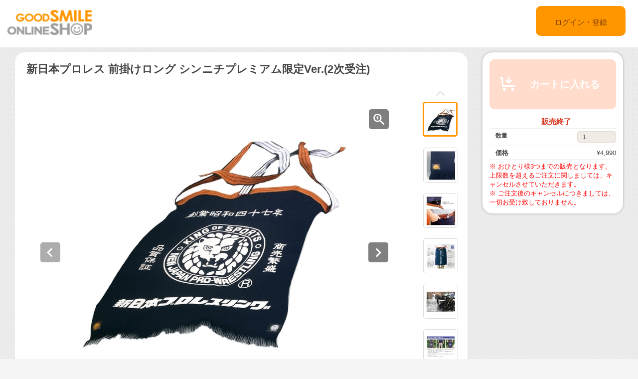

--- FILE ---
content_type: text/html;charset=UTF-8
request_url: https://goodsmileshop.com/ja/%E3%82%AB%E3%83%86%E3%82%B4%E3%83%AA%E3%83%BC%E3%83%AB%E3%83%BC%E3%83%88/%E3%82%B0%E3%83%83%E3%82%BA%E3%83%BB%E3%81%9D%E3%81%AE%E4%BB%96/%E3%82%B0%E3%83%83%E3%82%BA/%E6%96%B0%E6%97%A5%E6%9C%AC%E3%83%97%E3%83%AD%E3%83%AC%E3%82%B9-%E5%89%8D%E6%8E%9B%E3%81%91%E3%83%AD%E3%83%B3%E3%82%B0-%E3%82%B7%E3%83%B3%E3%83%8B%E3%83%81%E3%83%97%E3%83%AC%E3%83%9F%E3%82%A2%E3%83%A0%E9%99%90%E5%AE%9AVer--2%E6%AC%A1%E5%8F%97%E6%B3%A8-/p/16D_JP_00022_02
body_size: 10039
content:
<!DOCTYPE html>
<html lang="ja">
<head>
	<title>
		&#26032;&#26085;&#26412;&#12503;&#12525;&#12524;&#12473; &#21069;&#25499;&#12369;&#12525;&#12531;&#12464; &#12471;&#12531;&#12491;&#12481;&#12503;&#12524;&#12511;&#12450;&#12512;&#38480;&#23450;Ver.(2&#27425;&#21463;&#27880;) | GOODSMILE ONLINE SHOP</title>

    <meta http-equiv="X-UA-Compatible" content="IE=edge">
    <meta name="viewport" content="width=device-width, initial-scale=1">

	<meta http-equiv="Content-Type" content="text/html; charset=utf-8"/>

<!-- STAGING JA HEAD -->
	<!-- Google Tag Manager -->
	<script>(function(w,d,s,l,i){w[l]=w[l]||[];w[l].push({'gtm.start':
				new Date().getTime(),event:'gtm.js'});var f=d.getElementsByTagName(s)[0],
			j=d.createElement(s),dl=l!='dataLayer'?'&l='+l:'';j.async=true;j.src=
			'https://www.googletagmanager.com/gtm.js?id='+i+dl;f.parentNode.insertBefore(j,f);
	})(window,document,'script','dataLayer','GTM-KZWDT57');</script>
	<!-- End Google Tag Manager -->
<meta name="keywords">
<meta name="description" content="&#21046;&#20316;&#12399;&#12289;&#26085;&#26412;&#21807;&#19968;&#12398;&#21069;&#25499;&#12369;&#23554;&#38272;&#20250;&#31038; Anything&#65288;&#12456;&#12491;&#12471;&#12531;&#12464;&#65289;&#12395;&#12424;&#12427;&#12289;&#26032;&#26085;&#26412;&#12503;&#12525;&#12524;&#12473;&#21109;&#31435;&#24180;&#24230;&#12434;&#20837;&#12428;&#12383;&#23436;&#20840;&#21029;&#27880;&#20181;&#27096;&#65281;&#22269;&#29987;&#12539;&#32191;100&#65285;&#12290;1&#26522;&#12378;&#12388;&#25163;&#20181;&#20107;&#12391;&#20316;&#12427;&#26412;&#29289;&#12398;&#21069;&#25499;&#12369;&#12391;&#12377;&#12290; &#26132;&#12394;&#12364;&#12425;&#12398;&#12406;&#21402;&#12356;&#29983;&#22320;&#12399;&#12289;&#36605;&#12367;&#12390;&#19976;&#22827;&#12290;&#20351;&#12358;&#12411;&#12393;&#12395;&#12394;&#12376;&#12416;&#12289;&#12371;&#12428;&#12382;&#12491;&#12483;&#12509;&#12531;&#12398;&#12527;&#12540;&#12463;&#12454;&#12455;&#12450;&#65281; BBQ&#12420;&#12385;&#12423;&#12387;&#12392;&#12375;&#12383;&#12452;&#12505;&#12531;&#12488;&#20986;&#24215;&#12394;&#12393;&#12391;&#12418;&#27880;&#30446;&#12373;&#12428;&#12427;&#12371;&#12392;&#38291;&#36949;&#12356;&#12394;&#12375;&#12391;&#12377;&#12290;&#12509;&#12465;&#12483;&#12488;&#20184;&#12365;&#12391;&#23455;&#29992;&#24615;&#12418;&#12496;&#12483;&#12481;&#12522;&#12391;&#12377;&#12290; &#8251;&#19968;&#37096;&#12289;&#12452;&#12505;&#12531;&#12488;&#12391;&#36009;&#22770;&#12377;&#12427;&#22580;&#21512;&#12418;&#12372;&#12374;&#12356;&#12414;&#12377;&#12290;">
<meta property="og:description" content="&#21046;&#20316;&#12399;&#12289;&#26085;&#26412;&#21807;&#19968;&#12398;&#21069;&#25499;&#12369;&#23554;&#38272;&#20250;&#31038; Anything&#65288;&#12456;&#12491;&#12471;&#12531;&#12464;&#65289;&#12395;&#12424;&#12427;&#12289;&#26032;&#26085;&#26412;&#12503;&#12525;&#12524;&#12473;&#21109;&#31435;&#24180;&#24230;&#12434;&#20837;&#12428;&#12383;&#23436;&#20840;&#21029;&#27880;&#20181;&#27096;&#65281;&#22269;&#29987;&#12539;&#32191;100&#65285;&#12290;1&#26522;&#12378;&#12388;&#25163;&#20181;&#20107;&#12391;&#20316;&#12427;&#26412;&#29289;&#12398;&#21069;&#25499;&#12369;&#12391;&#12377;&#12290; &#26132;&#12394;&#12364;&#12425;&#12398;&#12406;&#21402;&#12356;&#29983;&#22320;&#12399;&#12289;&#36605;&#12367;&#12390;&#19976;&#22827;&#12290;&#20351;&#12358;&#12411;&#12393;&#12395;&#12394;&#12376;&#12416;&#12289;&#12371;&#12428;&#12382;&#12491;&#12483;&#12509;&#12531;&#12398;&#12527;&#12540;&#12463;&#12454;&#12455;&#12450;&#65281; BBQ&#12420;&#12385;&#12423;&#12387;&#12392;&#12375;&#12383;&#12452;&#12505;&#12531;&#12488;&#20986;&#24215;&#12394;&#12393;&#12391;&#12418;&#27880;&#30446;&#12373;&#12428;&#12427;&#12371;&#12392;&#38291;&#36949;&#12356;&#12394;&#12375;&#12391;&#12377;&#12290;&#12509;&#12465;&#12483;&#12488;&#20184;&#12365;&#12391;&#23455;&#29992;&#24615;&#12418;&#12496;&#12483;&#12481;&#12522;&#12391;&#12377;&#12290; &#8251;&#19968;&#37096;&#12289;&#12452;&#12505;&#12531;&#12488;&#12391;&#36009;&#22770;&#12377;&#12427;&#22580;&#21512;&#12418;&#12372;&#12374;&#12356;&#12414;&#12377;&#12290;">
<meta property="og:image" content="http://ap-com.gsls/medias/sys_master/images/images/h01/h52/9192556003358.jpg">
<meta property="og:url" content="http://ap-com.gsls/ja/%E3%82%AB%E3%83%86%E3%82%B4%E3%83%AA%E3%83%BC%E3%83%AB%E3%83%BC%E3%83%88/%E3%82%B0%E3%83%83%E3%82%BA%E3%83%BB%E3%81%9D%E3%81%AE%E4%BB%96/%E3%82%B0%E3%83%83%E3%82%BA/%E6%96%B0%E6%97%A5%E6%9C%AC%E3%83%97%E3%83%AD%E3%83%AC%E3%82%B9-%E5%89%8D%E6%8E%9B%E3%81%91%E3%83%AD%E3%83%B3%E3%82%B0-%E3%82%B7%E3%83%B3%E3%83%8B%E3%83%81%E3%83%97%E3%83%AC%E3%83%9F%E3%82%A2%E3%83%A0%E9%99%90%E5%AE%9AVer--2%E6%AC%A1%E5%8F%97%E6%B3%A8-/p/16D_JP_00022_02">
<meta name="robots" content="index,follow">
<meta name="viewport" content="width=device-width, initial-scale=0.5">
<link rel="shortcut icon" type="image/x-icon" media="all" href="/ja/_ui/desktop/theme-goodsmile/images/favicon.ico" />

	





<link rel="stylesheet" type="text/css" media="screen" href="/ja/combined.css?id=6309d41919bfaf4" />







<!--[if lt IE 9]>
  <script src="https://oss.maxcdn.com/html5shiv/3.7.2/html5shiv.min.js"></script>
  <script src="https://oss.maxcdn.com/respond/1.4.2/respond.min.js"></script>
<![endif]-->



    


























































<link rel="stylesheet" type="text/css" media="all" href="/ja/combined.css?id=45cf579d19bfaf4" />


<style type="text/css" media="print">
	@IMPORT url("/ja/_ui/desktop/common/blueprint/print.css");
</style>

<script type="text/javascript" src="/ja/_ui/shared/js/analyticsmediator.js"></script>
<!-- Google tag (gtag.js) -->
    <script async src="https://www.googletagmanager.com/gtag/js?id=G-517JLCVRTB"></script>
    <script>
        window.dataLayer = window.dataLayer || [];
        function gtag(){dataLayer.push(arguments);}
        gtag('js', new Date());

        gtag('config', 'G-517JLCVRTB', {'user_id': 'goodsmile'}, { 'debug_mode': true });
    </script>
    <script>
        /* Google Analytics */

        var googleAnalytics4TrackingId = 'G-517JLCVRTB';

        
                gtag("event", "view_item", {
                    currency: "JPY",
                    value: 4990.0,
                    items: [
                        {
                            item_id: "16D_JP_00022_02",
                            item_name: "新日本プロレス 前掛けロング シンニチプレミアム限定Ver.(2次受注)",
                            item_category: "グッズ,新日本プロレス,在庫販売商品",
                        }
                    ]
                });
            

        function trackAddToCartGA4(productCode, quantityAdded, cartData) {
            gtag("event", "add_to_cart", {
                items: [
                    {
                        item_id: productCode,
                        item_name: cartData.productName,
                        price: cartData.productPrice,
                        quantity: quantityAdded
                    }
                ]
            });
        }

        function trackUpdateCartGA4(productCode, initialQuantity, newQuantity, cartData) {
            if (initialQuantity != newQuantity) {
                if (initialQuantity > newQuantity) {
                    trackRemoveFromCartGA4(productCode, initialQuantity - newQuantity)

                } else {
                    trackAddToCartGA4(productCode,newQuantity - initialQuantity,cartData);
                }
            }
        }

        function trackRemoveFromCartGA4(productCode, initialQuantity) {
            gtag("event", "remove_from_cart", {
                items: [
                    {
                        item_id: productCode,
                        quantity: initialQuantity
                    }
                ]
            });
        }

        window.mediator.subscribe('trackAddToCart', function(data) {
            if (data.productCode && data.quantity)
            {
                trackAddToCartGA4(data.productCode, parseInt(data.quantity), data.cartData);
            }
        });

        window.mediator.subscribe('trackUpdateCart', function(data) {
            if (data.productCode && data.initialCartQuantity && data.newCartQuantity)
            {
                trackUpdateCartGA4(data.productCode, parseInt(data.initialCartQuantity), parseInt(data.newCartQuantity), data.cartData);
            }
        });

        window.mediator.subscribe('trackRemoveFromCart', function(data) {
            if (data.productCode && data.initialCartQuantity)
            {
                trackRemoveFromCartGA4(data.productCode, parseInt(data.initialCartQuantity));
            }
        });

    </script>
<script src="https://js.stripe.com/v3/"></script>
	<style>
        .page-docomoLandingPage .page-faq.col-xs-12.col-sm-12.col-md-12 .content {
                padding-top: 0px;
                padding-bottom: 0px;
                margin-left: 130px;
                background: #ffffff;
                margin-right: 125px;
        }
        .page-docomoLandingPage .page-faq{
                background: inherit;
        }
        .page-docomoLandingPage .page-faq p {
                        margin-left: 0px;
                }
        .page-docomoLandingPage .page-faq.col-xs-12.col-sm-12.col-md-12 .content > *{
                margin-left: 15px;
        }
        </style>

	
	<script type="text/javascript">
		/*<![CDATA[*/
		
		var ACC = { config: {} };
			ACC.config.contextPath = "/ja";
			ACC.config.encodedContextPath = "/ja";
			ACC.config.commonResourcePath = "/ja/_ui/desktop/common";
			ACC.config.themeResourcePath = "/ja/_ui/desktop/theme-goodsmile-renewal";
			ACC.config.siteResourcePath = "/ja/_ui/desktop/site-goodsmile";
			ACC.config.rootPath = "/ja/_ui/desktop";	
			ACC.config.CSRFToken = "2d8b02c8-9e8e-45f4-a76c-9dceb5a73f4f";
			ACC.pwdStrengthVeryWeak = '非常に弱い';
			ACC.pwdStrengthWeak = '弱い';
			ACC.pwdStrengthMedium = '標準';
			ACC.pwdStrengthStrong = '強い';
			ACC.pwdStrengthVeryStrong = '非常に強い';
			ACC.pwdStrengthUnsafePwd = 'password.strength.unsafepwd';
			ACC.pwdStrengthTooShortPwd = '短すぎます';
			ACC.pwdStrengthMinCharText = '最低 %d 文字';
			ACC.accessibilityLoading = '読み込んでいます...しばらくお待ちください...';
			ACC.accessibilityStoresLoaded = '店舗が読み込まれました';
			
			ACC.autocompleteUrl = '/ja/search/autocomplete';
			
			
		/*]]>*/
	</script>
	<script type="text/javascript">
	/*<![CDATA[*/
	ACC.addons = {};	//JS holder for addons properties
			
	
		ACC.addons.b2ccheckoutaddon = [];
		
				ACC.addons.b2ccheckoutaddon['key.2'] = 'value 2';
			
				ACC.addons.b2ccheckoutaddon['key.1'] = 'value 1';
			
	/*]]>*/
</script>
</head>

<body class="page-productDetails pageType-ProductPage template-pages-product-productLayout2Page  language-ja">

<!-- STAGING JA BODY -->
	<!-- Google Tag Manager (noscript) -->
	<noscript><iframe src="https://www.googletagmanager.com/ns.html?id=GTM-KZWDT57"
					  height="0" width="0" style="display:none;visibility:hidden"></iframe></noscript>
	<!-- End Google Tag Manager (noscript) -->
<div id="pageG" data-currency-iso-code="JPY">
			<a href="#skip-to-content" class="skiptocontent" data-role="none">内容にスキップ</a>
			<a href="#skiptonavigation" class="skiptonavigation" data-role="none">ナビゲーション メニューにスキップ</a>
			<link rel="stylesheet" type="text/css" media="all" href="/ja/_ui/desktop/common/css/jquery.colorbox-1.3.16.css"/>
<link rel="stylesheet" type="text/css" media="all" href="/ja/_ui/desktop/theme-goodsmile-renewal/css/changes3.css"/>
<link rel="stylesheet" type="text/css" media="all" href="/ja/_ui/desktop/theme-goodsmile-renewal/css/maintancepage.css"/>


<div  id="header"  class="container-fluid">
<a href="#" id="top" /></a>

	<div class="row topBar center-block" >


			<div class="pull-left">
			

                                <div class="yCmsComponent siteLogo pull-left">
<div class="simple_disp-img simple-banner">
	<a  href="/ja/"
						><img
						title="gscol_logo.png" alt="gscol_logo.png" src="/medias/sys_master/images/images/h6e/h91/8880697802782.png"></a>
				</div></div><div class="yCmsContentSlot pull-right top-banner">
<div class="yCmsComponent">
<div class="simple_disp-img simple-banner">
	<img title="" alt="" src="">
				</div></div></div></div>

			<div class="pull-right">
			<div class="pull-left rigth-header">

                
				<div class="header-top-link-bottom header-top-link goodsmile">
					<div  class="pull-right upper-row">
					<span>
					</span>
					</div>
					<br />
					<br />
					
					<br />

				</div>

				
                
			</div>

            <div class="pull-right">
			<div class="login goodsmile">
					<a href="/ja/login">ログイン・登録</a>
				</div>
				</div>
			</div>



	</div>

	</div>

<script type="text/javascript" >
var d = new Date();
var url = "/ja/maintenance/request" +"?t=" +d.getTime();
window.onload=function(){
	var value = readCookie('maintenceCookie');
	//if(value != 'maintenceCookie')
	{
	$.get(url).done(function(data) {
		console.log("data:"+ data.length);
		if(data.length > 50)
		{
			$.colorbox({
				html: data,
// 				width:'100%',
				width:900,
				height: 526,
				overlayClose: true
			});
			
		}
		if("alreadyHasMaintanceCookie" == data)
		{
			console.log("equalize:" + data);
		}

	});
	}
	
	function readCookie(name) {
	    var nameEQ = name + "=";
	    var ca = document.cookie.split(';');
	    for(var i=0;i < ca.length;i++) {
	        var c = ca[i];
	        while (c.charAt(0)==' ') c = c.substring(1,c.length);
	        if (c.indexOf(nameEQ) == 0) return c.substring(nameEQ.length,c.length);
	    }
	    return null;
	}
	
	
}
</script><a id="skiptonavigation"></a>
			



<div id="content" class="clearfix center-block">
			<a id="skip-to-content"></a>
				<div id="globalMessages">
		</div>
	<div id="contents" class="container" style="margin-bottom:20px;">
		<div class="row" style="padding-top:10px;">
			<div class="col-xs-9 col-sm-9 col-md-9">
				<div id="product-details">
							<style type="text/css">

.data-table-type1 {
	border-collapse: collapse;
	width:100%;
}
.data-table-type1 td.label, .data-table-type1 th.label {
	font-weight: bold;
	padding: 10px;
}
.data-table-type1 tr:nth-child(even) {
	background-color:#ffffff;
	padding: 10px;
}
.data-table-type1 tr:nth-child(odd) {
	background-color:#f5f5f5;
	padding: 10px;
}
.product-title
{
	color:#ff6600;
	font-size: 14px;
}


</style>
<script type="text/javascript" src="/ja/_ui/desktop/common/js/jquery-1.7.2.min.js"></script>
<script type="text/javascript" src="/ja/_ui/desktop/common/js/jquery.blockUI-2.39.js"></script>
<link rel="stylesheet" type="text/css" media="all" href="/ja/_ui/desktop/theme-goodsmile-renewal/css/changes3.css"/>
<script>
<!--
	(function(){
		$.blockUI({
			message:'',
			css: {
				border: 'none',
				width: '0px',
				padding: '0px',
				backgroundColor: '#000',
				opacity: .5,
				color: '#fff'
			},
			overlayCSS: {
				backgroundColor: '#000',
				opacity: 0
			}
		});
	})()
	window.onload= (function(){
		$.unblockUI();
	});
// -->

</script>

<div class="productDetailsPanel">
	<div class="title group clearfix">
		<div class="product-icons pull-left" style="width:100%; ">
			<h1 class="pull-left">
					新日本プロレス 前掛けロング シンニチプレミアム限定Ver.(2次受注)</h1>
			<ul class="pull-right">
				</ul>
		</div>
	</div>
	<div class="border1"></div>
	
	<div class="productImage group">

	<div class="productImagePrimary" id="primary_image">
		<a class="productImagePrimaryLink" id="imageLink" href="/ja/%E3%82%AB%E3%83%86%E3%82%B4%E3%83%AA%E3%83%BC%E3%83%AB%E3%83%BC%E3%83%88/%E3%82%B0%E3%83%83%E3%82%BA%E3%83%BB%E3%81%9D%E3%81%AE%E4%BB%96/%E3%82%B0%E3%83%83%E3%82%BA/%E6%96%B0%E6%97%A5%E6%9C%AC%E3%83%97%E3%83%AD%E3%83%AC%E3%82%B9-%E5%89%8D%E6%8E%9B%E3%81%91%E3%83%AD%E3%83%B3%E3%82%B0-%E3%82%B7%E3%83%B3%E3%83%8B%E3%83%81%E3%83%97%E3%83%AC%E3%83%9F%E3%82%A2%E3%83%A0%E9%99%90%E5%AE%9AVer--2%E6%AC%A1%E5%8F%97%E6%B3%A8-/p/16D_JP_00022_02/zoomImages" data-href="/ja/%E3%82%AB%E3%83%86%E3%82%B4%E3%83%AA%E3%83%BC%E3%83%AB%E3%83%BC%E3%83%88/%E3%82%B0%E3%83%83%E3%82%BA%E3%83%BB%E3%81%9D%E3%81%AE%E4%BB%96/%E3%82%B0%E3%83%83%E3%82%BA/%E6%96%B0%E6%97%A5%E6%9C%AC%E3%83%97%E3%83%AD%E3%83%AC%E3%82%B9-%E5%89%8D%E6%8E%9B%E3%81%91%E3%83%AD%E3%83%B3%E3%82%B0-%E3%82%B7%E3%83%B3%E3%83%8B%E3%83%81%E3%83%97%E3%83%AC%E3%83%9F%E3%82%A2%E3%83%A0%E9%99%90%E5%AE%9AVer--2%E6%AC%A1%E5%8F%97%E6%B3%A8-/p/16D_JP_00022_02/zoomImages" target="_blank" title="画像の拡大表示">
			<img class="lazy" data-original="/medias/sys_master/images/images/h06/h42/9192556134430.jpg" alt="新日本プロレス 前掛けロング シンニチプレミアム限定Ver.(2次受注)" title="新日本プロレス 前掛けロング シンニチプレミアム限定Ver.(2次受注)"/>
			</a>
		<a class="productImageZoomLink"  id="zoomLink" href="/ja/%E3%82%AB%E3%83%86%E3%82%B4%E3%83%AA%E3%83%BC%E3%83%AB%E3%83%BC%E3%83%88/%E3%82%B0%E3%83%83%E3%82%BA%E3%83%BB%E3%81%9D%E3%81%AE%E4%BB%96/%E3%82%B0%E3%83%83%E3%82%BA/%E6%96%B0%E6%97%A5%E6%9C%AC%E3%83%97%E3%83%AD%E3%83%AC%E3%82%B9-%E5%89%8D%E6%8E%9B%E3%81%91%E3%83%AD%E3%83%B3%E3%82%B0-%E3%82%B7%E3%83%B3%E3%83%8B%E3%83%81%E3%83%97%E3%83%AC%E3%83%9F%E3%82%A2%E3%83%A0%E9%99%90%E5%AE%9AVer--2%E6%AC%A1%E5%8F%97%E6%B3%A8-/p/16D_JP_00022_02/zoomImages" data-href="/ja/%E3%82%AB%E3%83%86%E3%82%B4%E3%83%AA%E3%83%BC%E3%83%AB%E3%83%BC%E3%83%88/%E3%82%B0%E3%83%83%E3%82%BA%E3%83%BB%E3%81%9D%E3%81%AE%E4%BB%96/%E3%82%B0%E3%83%83%E3%82%BA/%E6%96%B0%E6%97%A5%E6%9C%AC%E3%83%97%E3%83%AD%E3%83%AC%E3%82%B9-%E5%89%8D%E6%8E%9B%E3%81%91%E3%83%AD%E3%83%B3%E3%82%B0-%E3%82%B7%E3%83%B3%E3%83%8B%E3%83%81%E3%83%97%E3%83%AC%E3%83%9F%E3%82%A2%E3%83%A0%E9%99%90%E5%AE%9AVer--2%E6%AC%A1%E5%8F%97%E6%B3%A8-/p/16D_JP_00022_02/zoomImages"  target="_blank" title="画像の拡大表示">	</a>
		<botton class="btn  pull-left"  id="primaryImagePrevBtn" style="margin-top:-350px;padding-left:50px;">
<svg width="40px" height="40px" viewBox="0 0 40 40">
<filter filterUnits="objectBoundingBox" x="0.00" y="0.00" width="100.00" height="100.00" id="filter0">
<feFlood flood-color="rgb(255,255,255)" result="coFloodOut1"/>
<feComposite in="coFloodOut1" in2="SourceAlpha" operator="in" result="coOverlay1"/>
<feBlend in="coOverlay1" in2="SourceGraphic" mode="normal" result="colorOverlay1"/>
</filter>
<rect x="0" y="0" width="40" height="40" rx="5" fill="rgb(0,0,0)" opacity="0.50"/><image x="12" y="11" width="13" height="19" filter="url(#filter0)" xlink:href="[data-uri]" /></svg>
</botton>
<botton class="btn  pull-right"  id="primaryImageNextBtn" style="margin-top:-350px;padding-right:50px;">
<svg width="40px" height="40px" viewBox="0 0 40 40">
<filter filterUnits="objectBoundingBox" x="0.00" y="0.00" width="100.00" height="100.00" id="filter0">
<feFlood flood-color="rgb(255,255,255)" result="coFloodOut1"/>
<feComposite in="coFloodOut1" in2="SourceAlpha" operator="in" result="coOverlay1"/>
<feBlend in="coOverlay1" in2="SourceGraphic" mode="normal" result="colorOverlay1"/>
</filter>
<rect x="0" y="0" width="40" height="40" rx="5" fill="rgb(0,0,0)" opacity="0.50"/><image x="14" y="11" width="12" height="19" filter="url(#filter0)" xlink:href="[data-uri]" /></svg>
</botton>


	</div>
	<div class="border3"></div>
	<div class="productImageGallery">
		<ul class="jcarousel-skin primaryImageGallery">
			<li>
					<span class="thumb active">
						<img class="thumbImag" src="/medias/sys_master/images/images/h00/hb5/9192555872286.jpg" data-primaryimagesrc="/medias/sys_master/images/images/h01/h52/9192556003358.jpg" data-galleryposition="0" alt="新日本プロレス 前掛けロング シンニチプレミアム限定Ver.(2次受注)" title="新日本プロレス 前掛けロング シンニチプレミアム限定Ver.(2次受注)" />	
					</span>
				</li>
			<li>
					<span class="thumb ">
						<img class="thumbImag" src="/medias/sys_master/images/images/hbb/h02/9192556527646.jpg" data-primaryimagesrc="/medias/sys_master/images/images/h73/h94/9192556658718.jpg" data-galleryposition="1" alt="新日本プロレス 前掛けロング シンニチプレミアム限定Ver.(2次受注)" title="新日本プロレス 前掛けロング シンニチプレミアム限定Ver.(2次受注)" />	
					</span>
				</li>
			<li>
					<span class="thumb ">
						<img class="thumbImag" src="/medias/sys_master/images/images/hf4/hb5/9192557183006.jpg" data-primaryimagesrc="/medias/sys_master/images/images/hc5/hac/9192557314078.jpg" data-galleryposition="2" alt="新日本プロレス 前掛けロング シンニチプレミアム限定Ver.(2次受注)" title="新日本プロレス 前掛けロング シンニチプレミアム限定Ver.(2次受注)" />	
					</span>
				</li>
			<li>
					<span class="thumb ">
						<img class="thumbImag" src="/medias/sys_master/images/images/h08/h58/9192557838366.jpg" data-primaryimagesrc="/medias/sys_master/images/images/hae/h39/9192557969438.jpg" data-galleryposition="3" alt="新日本プロレス 前掛けロング シンニチプレミアム限定Ver.(2次受注)" title="新日本プロレス 前掛けロング シンニチプレミアム限定Ver.(2次受注)" />	
					</span>
				</li>
			<li>
					<span class="thumb ">
						<img class="thumbImag" src="/medias/sys_master/images/images/h96/h52/9192558493726.jpg" data-primaryimagesrc="/medias/sys_master/images/images/haf/h4a/9192558624798.jpg" data-galleryposition="4" alt="新日本プロレス 前掛けロング シンニチプレミアム限定Ver.(2次受注)" title="新日本プロレス 前掛けロング シンニチプレミアム限定Ver.(2次受注)" />	
					</span>
				</li>
			<li>
					<span class="thumb ">
						<img class="thumbImag" src="/medias/sys_master/images/images/hc1/h9e/9192559149086.jpg" data-primaryimagesrc="/medias/sys_master/images/images/he7/hfd/9192559280158.jpg" data-galleryposition="5" alt="新日本プロレス 前掛けロング シンニチプレミアム限定Ver.(2次受注)" title="新日本プロレス 前掛けロング シンニチプレミアム限定Ver.(2次受注)" />	
					</span>
				</li>
			</ul>
	</div>



</div>

<script type="text/javascript">

</script>



<div class="border2"></div>
	



<div class="productSnsG" >
	<ul class="snsb">
		<li><a href="https://twitter.com/share" class="twitter-share-button">Tweet</a></li>
		<li><div class="fb-share-button" data-layout="button_count" data-mobile-iframe="false"></div></li>
		<li><div class="g-plusone" data-size="medium"></div></li>
	</ul>
</div>
<div class="border1"></div>
	<div class="productDescriptionG">
		<div class="productDescription-left">
			商品紹介</div>
		<div class="productDescription-right goodsmile">
			<div class="product-title">ライオンマークがかっこいい！国産の前掛け！</div>
			<p>制作は、日本唯一の前掛け&quot;専門&quot;会社 Anything（エニシング）による、新日本プロレス創立年度を入れた完全別注仕様！国産・綿100％。1枚ずつ手仕事で作る本物の前掛けです。 昔ながらのぶ厚い生地は、軽くて丈夫。使うほどになじむ、これぞニッポンのワークウェア！　BBQやちょっとしたイベント出店などでも注目されること間違いなしです。ポケット付きで実用性もバッチリです。<br />※一部、イベントで販売する場合もございます。</p><div class="product-additional-info">
				<div class="product-versionNotation">&copy; NJPW</div>
				<div class="product-linkTitleContainer">
					<div class="linkTitle-group">
						<div class="product-link-title">
								●シンニチプレミアムは2021年7月1日より下記へ移動しました。（外部リンク）</div>
						<a href="https://www.16d.shop/view/category/sp01" target="_blank">https://www.16d.shop/view/category/sp01</a>
							<br/>
						</div>
					<div class="linkTitle-group">
						</div>
					<div class="linkTitle-group">
						</div>
				</div>
			</div>
		</div>
	</div>
	<div class="border4"></div>
	<div class="productOderTimeG">
		<div class="productOderTime-left">
			受付期間</div>
		<div class="productOderTime-right goodsmile">
			※ 在庫が無くなり次第販売終了となります。</div>
	</div>
	<div class="border4"></div>
	<div class="productPriceG">
		<div class="productPrice-left">
			価格</div>
		<div class="productPrice-center">
			<div class="big-price">
<span>¥4,990</span><br/>
			</div>
	<div class="yCmsContentSlot">
</div><div class="yCmsContentSlot add-to-cart">
<div id="actions-container-for-AddToCart" class="productAddToCartPanelContainer clearfix">
	<ul class="productAddToCartPanel clearfix">
		<li id="AddToCart-AddToCartAction" data-index="1" class="productAddToCartPanelItem">
			<form id="addToCartForm" class="add_to_cart_form" action="/ja/cart/add" method="post"><input type="hidden" maxlength="3" size="1" id="qty" name="qty" class="qty" value="1">
	<input type="hidden" name="productCodePost" value="16D_JP_00022_02"/>
		<button type="button" class="productAddToCartButton outOfStock" disabled="disabled">
					<svg id="cartAdd" xmlns="http://www.w3.org/2000/svg" width="48" height="48" viewBox="0 0 48 48">
					  <path d="M502.5,839a1.5,1.5,0,0,1,1.494,1.365L505,855h23v3H504c-0.776,0-1.93-.224-2-1l-0.87-15H498v-3h4.5v0Zm21,21a3,3,0,1,0,3,3A3,3,0,0,0,523.5,860ZM507,860a3,3,0,1,0,3,3A3,3,0,0,0,507,860Zm15.56-14.939-2.121-2.121L517,846.378V838h-3v8.378l-3.44-3.438-2.121,2.121,7.061,7.06Z" transform="translate(-489 -828)" fill="#FFFFFF"/>
					  <rect class="cls-2" width="48" height="48" fill="none"/>
					</svg>					カートに入れる</button>
			<input type="hidden" name="CSRFToken" value="2d8b02c8-9e8e-45f4-a76c-9dceb5a73f4f" />
</form></li>
	</ul>
</div>

<div class="qty">
	<div class="qtyInput">
			<label for="qtyInput">
				数量</label>
		</div>
			<input type="number" size="1" id="qtyInput" name="qtyInput" class="qty" value="1" min="0" form="addToCartForm">
	<span style=" font-weight: bold;color: #d83820;font-weight: bold; font-size: 15px !important; line-height: 21px; margin-left: 10px;">販売終了</span>
</div>
</div></div>
		<div class="productPrice-right goodsmile">
			<font color="#ff0000">※ おひとり様3つまでの販売となります。上限数を超えるご注文に関しましては、キャンセルさせていただきます。<br />※ ご注文後のキャンセルにつきましては、一切お受け致しておりません。</font></div>
	</div>
	<div class="border4"></div>
	<div class="productSpecG">
		<div class="productSpec-left">
			スペック</div>
		<div class="productSpec-right">
			<table class="data-spec-table">
				<colgroup>
					<col width="25%">
					<col>
				</colgroup>
				<tbody>
					<tr class="even">
						<th class="label">商品名</th>
						<td class="data">新日本プロレス 前掛けロング シンニチプレミアム限定Ver.(2次受注)</td>
					</tr>
					<tr class="odd">
						<th class="label">発売時期</th>
						<td class="data last">
							2020年08月</td>
					</tr>
					<tr class="last even">
						<th class="label">案内日</th>
						<td class="data last">
							2020年07月27日</td>
					</tr>
					<tr class="last odd">
										<th class="label">メーカー名</th>

										<td class="data last">
											ジュウロクホウイ</td>
									</tr>
								<tr class="last odd">
										<th class="label">作品名</th>

										<td class="data last">
											新日本プロレス</td>
									</tr>
								<tr class="last odd">
										<th class="label">仕様</th>

										<td class="data last">
											綿100%・ポケット付き</td>
									</tr>
								</tbody>
			</table>
		</div>
	</div>

	</div>
<div class="border4"></div>
<div class="productDetailsPanel2">
	<div class="productTextG goodsmile">
			※ 受注期間、予約受付期間内においても販売を終了する場合がございます。ご了承ください。<br />※ 銀行振り込みの際は、ご注文番号のご記入をお忘れなくお願い致します。<br />※ クレジットカードでのお支払いにつきましては、予約商品の場合、商品発送予定日が確定・ご案内させていただき次第、発送予定日の2～3週間前から順次決済手続きを行わせていただきます。<br />※ Amazonペイメントサービスでのお支払いにつきましては、ご注文時に即時決済処理となりますのでご注意下さい。<br />※ ご利用ガイドにも記載しております通り、ご注文後のキャンセルは承る事ができませんので、ご注文の際はご注意頂きますようお願い致します。<br />※ 掲載の写真は実際の商品とは多少異なる場合があります。<br />※ 商品の塗装は彩色工程が手作業になるため、商品個々に多少の差異があります。予めご了承ください。</div>
</div>
<div class="clearfix"></div>
					</div>
				</div>
			<div class="col-xs-3 col-sm-3 col-md-3">
				<div class="yCmsContentSlot">
<div class="productAddToCartButtonPanel">
	<div class="productAddToCartPanelContainer clearfix">
		<ul class="productAddToCartPanel clearfix">
			<li>
				<form id="addToCartForm" class="add_to_cart_form" action="/ja/cart/add" method="post"><input type="hidden" maxlength="3" size="1" id="qty" name="qty" class="qty" value="1">
					<input type="hidden" name="productCodePost" value="16D_JP_00022_02"/>
					<button type="button" class="productAddToCartButton2 outOfStock" disabled="disabled">
								<svg id="cartAdd" xmlns="http://www.w3.org/2000/svg" width="48" height="48" viewBox="0 0 48 48">
								  <path d="M502.5,839a1.5,1.5,0,0,1,1.494,1.365L505,855h23v3H504c-0.776,0-1.93-.224-2-1l-0.87-15H498v-3h4.5v0Zm21,21a3,3,0,1,0,3,3A3,3,0,0,0,523.5,860ZM507,860a3,3,0,1,0,3,3A3,3,0,0,0,507,860Zm15.56-14.939-2.121-2.121L517,846.378V838h-3v8.378l-3.44-3.438-2.121,2.121,7.061,7.06Z" transform="translate(-489 -828)" fill="#FFFFFF"/>
								  <rect class="cls-2" width="48" height="48" fill="none"/>
								</svg>					カートに入れる</button>
						<input type="hidden" name="CSRFToken" value="2d8b02c8-9e8e-45f4-a76c-9dceb5a73f4f" />
</form></li>
			
			<li>
				</li>
			
		</ul>
	</div>

	<div class="qty">
		<span style=" font-weight: bold;color: #d83820;font-weight: bold; font-size: 15px; line-height: 21px; margin-left: 15px;">販売終了</span>
	</div>
<div class="border"></div>
<div class="qty">

		<div class="qty-left">
				<label for="qtyInput">
					数量</label>
			</div>
			<div class="qty-right">
				<input type="number" size="1" id="qtyInput" name="qtyInput" class="qty" value="1" min="0" form="addToCartForm">
			</div>
		</div>
	<div class="border"></div>
	
	<div class="qty">
			<div class="qty-left">
				価格</div>
			<div class="qty-right">
				¥4,990</div>
		</div>
	<div class="border"></div>
	<div class="qty">
		<div class="qty-center">
			<font color="#ff0000">※ おひとり様3つまでの販売となります。上限数を超えるご注文に関しましては、キャンセルさせていただきます。<br />※ ご注文後のキャンセルにつきましては、一切お受け致しておりません。</font></div>
	</div>

</div>

</div><div class="yCmsContentSlot">
</div><div class="yCmsContentSlot">
</div><div class="yCmsContentSlot">
</div><div class="yCmsContentSlot">
</div><div class="yCmsContentSlot">
</div><div class="yCmsContentSlot">
</div><div class="yCmsContentSlot">
</div></div>
			</div>
	</div>
	<div class="yCmsContentSlot">
</div><!-- Twitter -->	
	<!-- facebook -->
	<div id="fb-root"></div>
	<script>(function(d, s, id) {
	  var js, fjs = d.getElementsByTagName(s)[0];
	  if (d.getElementById(id)) return;
	  js = d.createElement(s); js.id = id;
	  js.src = "//connect.facebook.net/ja_JP/sdk.js#xfbml=1&version=v2.6";
	  fjs.parentNode.insertBefore(js, fjs);
	}(document, 'script', 'facebook-jssdk'));</script>
	<!-- google +1 -->
	<!-- head åããbody çµäºã¿ã°ã®ç´åã«æ¬¡ã®ã¿ã°ãè²¼ãä»ãã¦ãã ããã -->


<script type="text/javascript" >
var d = new Date();
var url = "/ja/maintenance/request" +"?t=" +d.getTime();

$( document ).ready(function() {
	 
	$.get(url).done(function(data) {
		//console.log("data:"+data);
		if(data.length > 50)
		{
			$.colorbox({
				html: data,
// 				width:'100%',
				width:900,
				height: false,
				overlayClose: true,
			});
		}
	});
	});
	
	
	

</script>

<!-- Twitter -->	
<script>!function(d,s,id){var js,fjs=d.getElementsByTagName(s)[0],p=/^http:/.test(d.location)?'http':'https';if(!d.getElementById(id)){js=d.createElement(s);js.id=id;js.src=p+'://platform.twitter.com/widgets.js';fjs.parentNode.insertBefore(js,fjs);}}(document, 'script', 'twitter-wjs');</script>

</div>
			<script type="text/javascript">
$(document).ready(function(){
	 $("a").removeAttr("title");
    $("img").removeAttr("title");
});

</script>
</div>

	<form name="accessiblityForm">
		<input type="hidden" id="accesibility_refreshScreenReaderBufferField" name="accesibility_refreshScreenReaderBufferField" value=""/>
	</form>
	<div id="ariaStatusMsg" class="skip" role="status" aria-relevant="text" aria-live="polite"></div>

	



















<!--[if IE]><script type="text/javascript" src="/ja/_ui/desktop/common/js/excanvas-r3.compiled.js"></script>-->


























































<script src="/ja/combined.js?id=858f26c919bfaf4"></script>
<!-- GSLS-1294 -->
	<!-- GSLS-1619 and GSLS-1647 -->
	</body>

</html>
